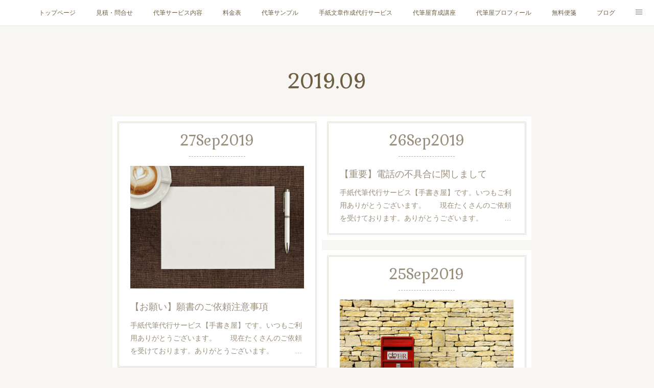

--- FILE ---
content_type: text/html; charset=utf-8
request_url: https://www.tegaki-ya.com/posts/archives/2019/09
body_size: 10951
content:
<!doctype html>

            <html lang="ja" data-reactroot=""><head><meta charSet="UTF-8"/><meta http-equiv="X-UA-Compatible" content="IE=edge"/><meta name="viewport" content="width=device-width,user-scalable=no,initial-scale=1.0,minimum-scale=1.0,maximum-scale=1.0"/><title data-react-helmet="true">2019年09月の記事一覧 | 手紙代筆代行サービス・代筆屋手書き屋®</title><link data-react-helmet="true" rel="canonical" href="https://www.tegaki-ya.com/posts/archives/2019/09"/><meta name="description" content="2019年9月の一覧。【お願い】願書のご依頼注意事項 - 手紙代筆代行サービス【手書き屋】です。いつもご利用ありがとうございます。　　現在たくさんのご依頼を受けております。ありがとうございます。　　　願書のご依頼に関しまして、お願いがございます。願書に関しましては、下書きを含めないで「原本3部以上」の書類のご用意をお願い申し上げます。もし3部以下の場合はお断りする場合がございますので、ご了承くださいませ。　　　御依頼文（下書き）に関しましては願書原本をコピーし、コピー用紙に記入してください。　　　引き続き、ご愛顧の程宜しくお願い申し上げます。　　　　手書き代筆に関しまして不明点などございましたら、お気軽にお問い合わせください。宜しくお願い致します。　　＞＞　メッセージはこちらから　＜＜　　tegaki☆tegaki-ya.comでもOKです(*´ω｀)（☆を＠に変換してください）　　手紙代筆代行サービス手書き屋"/><meta name="google-site-verification" content="gY4bvGkZTUWcNki7iZTtHVG7rZXGtvjmafd63xXFfO4"/><meta property="fb:app_id" content="522776621188656"/><meta property="og:url" content="https://www.tegaki-ya.com/posts/archives/2019/09"/><meta property="og:type" content="website"/><meta property="og:title" content="2019年9月の記事"/><meta property="og:description" content="2019年9月の一覧。【お願い】願書のご依頼注意事項 - 手紙代筆代行サービス【手書き屋】です。いつもご利用ありがとうございます。　　現在たくさんのご依頼を受けております。ありがとうございます。　　　願書のご依頼に関しまして、お願いがございます。願書に関しましては、下書きを含めないで「原本3部以上」の書類のご用意をお願い申し上げます。もし3部以下の場合はお断りする場合がございますので、ご了承くださいませ。　　　御依頼文（下書き）に関しましては願書原本をコピーし、コピー用紙に記入してください。　　　引き続き、ご愛顧の程宜しくお願い申し上げます。　　　　手書き代筆に関しまして不明点などございましたら、お気軽にお問い合わせください。宜しくお願い致します。　　＞＞　メッセージはこちらから　＜＜　　tegaki☆tegaki-ya.comでもOKです(*´ω｀)（☆を＠に変換してください）　　手紙代筆代行サービス手書き屋"/><meta property="og:image" content="https://cdn.amebaowndme.com/madrid-prd/madrid-web/images/sites/247904/c4aa05277daf5561e81ad0ea0bce4f08_dc6f959894907b10dc0da140c4ab7860.jpg"/><meta property="og:site_name" content="手紙代筆代行サービス・代筆屋手書き屋®"/><meta property="og:locale" content="ja_JP"/><meta name="twitter:card" content="summary"/><meta name="twitter:site" content="@amebaownd"/><meta name="twitter:creator" content="@tegaki_ya"/><meta name="twitter:title" content="2019年9月の記事 | 手紙代筆代行サービス・代筆屋手書き屋®"/><meta name="twitter:description" content="2019年9月の一覧。【お願い】願書のご依頼注意事項 - 手紙代筆代行サービス【手書き屋】です。いつもご利用ありがとうございます。　　現在たくさんのご依頼を受けております。ありがとうございます。　　　願書のご依頼に関しまして、お願いがございます。願書に関しましては、下書きを含めないで「原本3部以上」の書類のご用意をお願い申し上げます。もし3部以下の場合はお断りする場合がございますので、ご了承くださいませ。　　　御依頼文（下書き）に関しましては願書原本をコピーし、コピー用紙に記入してください。　　　引き続き、ご愛顧の程宜しくお願い申し上げます。　　　　手書き代筆に関しまして不明点などございましたら、お気軽にお問い合わせください。宜しくお願い致します。　　＞＞　メッセージはこちらから　＜＜　　tegaki☆tegaki-ya.comでもOKです(*´ω｀)（☆を＠に変換してください）　　手紙代筆代行サービス手書き屋"/><meta name="twitter:image" content="https://cdn.amebaowndme.com/madrid-prd/madrid-web/images/sites/247904/c4aa05277daf5561e81ad0ea0bce4f08_dc6f959894907b10dc0da140c4ab7860.jpg"/><link rel="alternate" type="application/rss+xml" title="手紙代筆代行サービス・代筆屋手書き屋®" href="https://www.tegaki-ya.com/rss.xml"/><link rel="alternate" type="application/atom+xml" title="手紙代筆代行サービス・代筆屋手書き屋®" href="https://www.tegaki-ya.com/atom.xml"/><link rel="sitemap" type="application/xml" title="Sitemap" href="/sitemap.xml"/><link href="https://static.amebaowndme.com/madrid-frontend/css/user.min-a66be375c.css" rel="stylesheet" type="text/css"/><link href="https://static.amebaowndme.com/madrid-frontend/css/nemi/index.min-a66be375c.css" rel="stylesheet" type="text/css"/><link rel="icon" href="https://cdn.amebaowndme.com/madrid-prd/madrid-web/images/sites/247904/95bf809388c0f7377e69dcdef08e1a11_056cc9f92970cbddd3420766a22c78d2.png?width=32&amp;height=32"/><link rel="apple-touch-icon" href="https://cdn.amebaowndme.com/madrid-prd/madrid-web/images/sites/247904/95bf809388c0f7377e69dcdef08e1a11_056cc9f92970cbddd3420766a22c78d2.png?width=180&amp;height=180"/><style id="site-colors" charSet="UTF-8">.u-nav-clr {
  color: #6e5f44;
}
.u-nav-bdr-clr {
  border-color: #6e5f44;
}
.u-nav-bg-clr {
  background-color: #ffffff;
}
.u-nav-bg-bdr-clr {
  border-color: #ffffff;
}
.u-site-clr {
  color: #6e5f44;
}
.u-base-bg-clr {
  background-color: #F7F6F2;
}
.u-btn-clr {
  color: #998e7c;
}
.u-btn-clr:hover,
.u-btn-clr--active {
  color: rgba(153,142,124, 0.7);
}
.u-btn-clr--disabled,
.u-btn-clr:disabled {
  color: rgba(153,142,124, 0.5);
}
.u-btn-bdr-clr {
  border-color: #ffffff;
}
.u-btn-bdr-clr:hover,
.u-btn-bdr-clr--active {
  border-color: rgba(255,255,255, 0.7);
}
.u-btn-bdr-clr--disabled,
.u-btn-bdr-clr:disabled {
  border-color: rgba(255,255,255, 0.5);
}
.u-btn-bg-clr {
  background-color: #ffffff;
}
.u-btn-bg-clr:hover,
.u-btn-bg-clr--active {
  background-color: rgba(255,255,255, 0.7);
}
.u-btn-bg-clr--disabled,
.u-btn-bg-clr:disabled {
  background-color: rgba(255,255,255, 0.5);
}
.u-txt-clr {
  color: #998e7c;
}
.u-txt-clr--lv1 {
  color: rgba(153,142,124, 0.7);
}
.u-txt-clr--lv2 {
  color: rgba(153,142,124, 0.5);
}
.u-txt-clr--lv3 {
  color: rgba(153,142,124, 0.3);
}
.u-txt-bg-clr {
  background-color: #f4f3f1;
}
.u-lnk-clr,
.u-clr-area a {
  color: #cc9f16;
}
.u-lnk-clr:visited,
.u-clr-area a:visited {
  color: rgba(204,159,22, 0.7);
}
.u-lnk-clr:hover,
.u-clr-area a:hover {
  color: rgba(204,159,22, 0.5);
}
.u-ttl-blk-clr {
  color: #6e5f44;
}
.u-ttl-blk-bdr-clr {
  border-color: #6e5f44;
}
.u-ttl-blk-bdr-clr--lv1 {
  border-color: #e2dfd9;
}
.u-bdr-clr {
  border-color: #e0ddd5;
}
.u-acnt-bdr-clr {
  border-color: #b6aea2;
}
.u-acnt-bg-clr {
  background-color: #b6aea2;
}
body {
  background-color: #F7F6F2;
}
blockquote {
  color: rgba(153,142,124, 0.7);
  border-left-color: #e0ddd5;
};</style><style id="user-css" charSet="UTF-8">;</style><style media="screen and (max-width: 800px)" id="user-sp-css" charSet="UTF-8">;</style><script>
              (function(i,s,o,g,r,a,m){i['GoogleAnalyticsObject']=r;i[r]=i[r]||function(){
              (i[r].q=i[r].q||[]).push(arguments)},i[r].l=1*new Date();a=s.createElement(o),
              m=s.getElementsByTagName(o)[0];a.async=1;a.src=g;m.parentNode.insertBefore(a,m)
              })(window,document,'script','//www.google-analytics.com/analytics.js','ga');
            </script></head><body id="mdrd-a66be375c" class="u-txt-clr u-base-bg-clr theme-nemi plan-premium hide-owndbar "><noscript><iframe src="//www.googletagmanager.com/ns.html?id=GTM-PXK9MM" height="0" width="0" style="display:none;visibility:hidden"></iframe></noscript><script>
            (function(w,d,s,l,i){w[l]=w[l]||[];w[l].push({'gtm.start':
            new Date().getTime(),event:'gtm.js'});var f=d.getElementsByTagName(s)[0],
            j=d.createElement(s),dl=l!='dataLayer'?'&l='+l:'';j.async=true;j.src=
            '//www.googletagmanager.com/gtm.js?id='+i+dl;f.parentNode.insertBefore(j,f);
            })(window,document, 'script', 'dataLayer', 'GTM-PXK9MM');
            </script><div id="content"><div class="page" data-reactroot=""><div class="page__outer"><div class="page__inner u-base-bg-clr"><div role="navigation" class="common-header__outer u-nav-bg-clr"><input type="checkbox" id="header-switch" class="common-header__switch"/><div class="common-header"><div class="common-header__inner js-nav-overflow-criterion"><ul class="common-header__nav common-header-nav"><li class="common-header-nav__item js-nav-item "><a target="" class="u-nav-clr" href="/">トップページ</a></li><li class="common-header-nav__item js-nav-item "><a target="" class="u-nav-clr" href="/pages/810114/mail">見積・問合せ</a></li><li class="common-header-nav__item js-nav-item "><a target="" class="u-nav-clr" href="/pages/810116/service">代筆サービス内容</a></li><li class="common-header-nav__item js-nav-item "><a target="" class="u-nav-clr" href="/pages/809941/menu">料金表</a></li><li class="common-header-nav__item js-nav-item "><a target="" class="u-nav-clr" href="/pages/809942/gallery">代筆サンプル</a></li><li class="common-header-nav__item js-nav-item "><a href="http://tegaki-ya.com/tegami-sakusei/index.html" target="_blank" class="u-nav-clr">手紙文章作成代行サービス</a></li><li class="common-header-nav__item js-nav-item "><a target="" class="u-nav-clr" href="/pages/3784287/ikusei">代筆屋育成講座</a></li><li class="common-header-nav__item js-nav-item "><a target="" class="u-nav-clr" href="/pages/1738177/profile">代筆屋プロフィール</a></li><li class="common-header-nav__item js-nav-item "><a target="" class="u-nav-clr" href="/pages/1451387/binsen">無料便箋</a></li><li class="common-header-nav__item js-nav-item "><a target="" class="u-nav-clr" href="/pages/810108/blog">ブログ</a></li><li class="common-header-nav__item js-nav-item "><a target="" class="u-nav-clr" href="/pages/3784243/koe">お客様の声</a></li><li class="common-header-nav__item js-nav-item "><a target="" class="u-nav-clr" href="/pages/4078017/daihitsuya">全国の公認代筆屋一覧</a></li><li class="common-header-nav__item js-nav-item "><a target="" class="u-nav-clr" href="/pages/827190/instagram">Instagram</a></li></ul></div><label class="common-header__more u-nav-bdr-clr" for="header-switch"><span class="u-nav-bdr-clr"><span class="u-nav-bdr-clr"><span class="u-nav-bdr-clr"></span></span></span></label></div></div><div class="page__main--outer"><div role="main" class="page__main page__main--archive"><div class="grid grid--m"><div class="col1-1 col1-1--gtr-m column"><div class="block__outer"><div><div class="heading-lv1 u-ttl-blk-clr u-font u-ttl-blk-bdr-clr"><h1 class="heading-lv1__text u-ttl-blk-bdr-clr"><span class="u-ttl-blk-bdr-clr u-base-bg-clr">2019<!-- -->.<!-- -->09</span></h1></div></div></div></div></div><div class="grid grid--m"><div class="col1-1 col1-1--gtr-m column"><div class="block__outer"><div class="blog-list blog-list--main u-bdr-clr blog-list--grid blog-list--recent"><div class="blog-list__masonry blog-list__masonry--page blog-list__masonry--hide " style="width:auto"><div class="gutter-sizer"></div><div class="blog-list--masonry grid-sizer"></div><div class="blog-list__masonry__inner"></div></div><div></div></div></div></div></div></div></div><footer role="contentinfo" class="page__footer footer" style="opacity:1 !important;visibility:visible !important;text-indent:0 !important;overflow:visible !important;position:static !important"><div class="footer__inner u-bdr-clr " style="opacity:1 !important;visibility:visible !important;text-indent:0 !important;overflow:visible !important;display:block !important;transform:none !important"><div class="footer__item u-bdr-clr" style="opacity:1 !important;visibility:visible !important;text-indent:0 !important;overflow:visible !important;display:block !important;transform:none !important"><p class="footer__copyright u-font"><small class="u-txt-clr u-txt-clr--lv2 u-font" style="color:rgba(153,142,124, 0.5) !important">Copyright © 手紙代筆代行専門サービス｜代筆屋【手書き屋®】 All Rights Reserved.</small></p></div></div></footer></div></div><div class="toast"></div></div></div><script charSet="UTF-8">window.mdrdEnv="prd";</script><script charSet="UTF-8">window.INITIAL_STATE={"authenticate":{"authCheckCompleted":false,"isAuthorized":false},"blogPostReblogs":{},"category":{},"currentSite":{"fetching":false,"status":null,"site":{}},"shopCategory":{},"categories":{},"notifications":{},"page":{},"paginationTitle":{},"postArchives":{},"postComments":{"submitting":false,"postStatus":null},"postDetail":{},"postList":{"postList-limit:12-page:1-siteId:247904-yearMonth:201909":{"fetching":false,"loaded":true,"meta":{"code":200,"pagination":{"total":6,"offset":0,"limit":12,"cursors":{"after":"","before":""}}},"data":[{"id":"7026236","userId":"357947","siteId":"247904","status":"publish","title":"【お願い】願書のご依頼注意事項","contents":[{"type":"text","format":"html","value":"\u003Cp\u003E手紙代筆代行サービス【手書き屋】です。\u003C\u002Fp\u003E\u003Cp\u003Eいつもご利用ありがとうございます。\u003C\u002Fp\u003E\u003Cp\u003E　\u003C\u002Fp\u003E\u003Cp\u003E　\u003C\u002Fp\u003E\u003Cp\u003E現在たくさんのご依頼を受けております。\u003C\u002Fp\u003E\u003Cp\u003Eありがとうございます。\u003C\u002Fp\u003E\u003Cp\u003E　\u003C\u002Fp\u003E\u003Cp\u003E　\u003C\u002Fp\u003E\u003Cp\u003E　\u003C\u002Fp\u003E\u003Cp\u003E願書のご依頼に関しまして、お願いがございます。\u003C\u002Fp\u003E\u003Cp\u003E願書に関しましては、\u003C\u002Fp\u003E\u003Cp\u003E\u003Cb\u003E下書きを含めないで「原本3部以上」の書類のご用意をお願い申し上げます。\u003C\u002Fb\u003E\u003C\u002Fp\u003E\u003Cp\u003Eもし3部以下の場合はお断りする場合がございますので、ご了承くださいませ。\u003C\u002Fp\u003E\u003Cp\u003E\u003Cb\u003E　\u003C\u002Fb\u003E\u003C\u002Fp\u003E\u003Cp\u003E\u003Cb\u003E　\u003C\u002Fb\u003E\u003C\u002Fp\u003E\u003Cp\u003E\u003Cb\u003E　\u003C\u002Fb\u003E\u003C\u002Fp\u003E\u003Cp\u003E\u003Cb\u003E御依頼文（下書き）に関しましては願書原本をコピーし、コピー用紙に記入してください。\u003C\u002Fb\u003E\u003C\u002Fp\u003E\u003Cp\u003E　\u003C\u002Fp\u003E\u003Cp\u003E　\u003C\u002Fp\u003E\u003Cp\u003E　\u003C\u002Fp\u003E\u003Cp\u003E引き続き、ご愛顧の程宜しくお願い申し上げます。\u003C\u002Fp\u003E\u003Cp\u003E　\u003C\u002Fp\u003E\u003Cp\u003E　\u003C\u002Fp\u003E\u003Cp\u003E　\u003C\u002Fp\u003E\u003Cp\u003E　\u003C\u002Fp\u003E\u003Cp\u003E手書き代筆に関しまして不明点などございましたら、お気軽にお問い合わせください。\u003C\u002Fp\u003E\u003Cp\u003E宜しくお願い致します。\u003C\u002Fp\u003E\u003Cp\u003E　\u003C\u002Fp\u003E\u003Cp\u003E　\u003C\u002Fp\u003E\u003Cp\u003E\u003Ca href=\"https:\u002F\u002Fwww.tegaki-ya.com\u002Fpages\u002F810114\u002Fpage_201701211433\" class=\"u-lnk-clr\"\u003E＞＞　メッセージはこちらから　＜＜\u003C\u002Fa\u003E\u003C\u002Fp\u003E\u003Cp\u003E　\u003C\u002Fp\u003E\u003Cp\u003E　\u003C\u002Fp\u003E\u003Cp\u003Etegaki☆tegaki-ya.comでもOKです(*´ω｀)（☆を＠に変換してください）\u003C\u002Fp\u003E\u003Cp\u003E　\u003C\u002Fp\u003E\u003Cp\u003E　\u003C\u002Fp\u003E\u003Cp\u003E手紙代筆代行サービス\u003C\u002Fp\u003E\u003Cp\u003E手書き屋\u003C\u002Fp\u003E"},{"type":"image","fit":true,"scale":1,"align":"","url":"https:\u002F\u002Fcdn.amebaowndme.com\u002Fmadrid-prd\u002Fmadrid-web\u002Fimages\u002Fsites\u002F247904\u002Fc4aa05277daf5561e81ad0ea0bce4f08_dc6f959894907b10dc0da140c4ab7860.jpg","link":"","width":1280,"height":904,"target":"_self"}],"urlPath":"","publishedUrl":"https:\u002F\u002Fwww.tegaki-ya.com\u002Fposts\u002F7026236","ogpDescription":"","ogpImageUrl":"","contentFiltered":"","viewCount":0,"commentCount":0,"reblogCount":0,"prevBlogPost":{"id":"0","title":"","summary":"","imageUrl":"","publishedAt":"0001-01-01T00:00:00Z"},"nextBlogPost":{"id":"0","title":"","summary":"","imageUrl":"","publishedAt":"0001-01-01T00:00:00Z"},"rebloggedPost":false,"blogCategories":[{"id":"481577","siteId":"247904","label":"お知らせ","publishedCount":152,"createdAt":"2017-02-05T02:33:53Z","updatedAt":"2026-01-19T04:40:53Z"},{"id":"461009","siteId":"247904","label":"MEDIUM","publishedCount":322,"createdAt":"2017-01-21T03:25:36Z","updatedAt":"2025-11-26T09:26:05Z"}],"user":{"id":"357947","nickname":"手紙代筆代行サービス【手書き屋】代表　長谷川 幸恵","description":"手紙代筆代行サービス｜手書き屋代表 長谷川 幸恵\n万年筆が好き。パソコンやスマホが当たり前の時代だからこそ、手紙など手書きツールを駆使してビジネスやプライベートのコミュニケーションを円滑にしたいと考えている。\n手紙代筆や筆耕、代筆屋に関しまして不明点がございましたらお気軽にお問い合わせ下さい。","official":false,"photoUrl":"https:\u002F\u002Fprofile-api.ameba.jp\u002Fv2\u002Fas\u002F5f72e582a47486f1e64b92bd6758647d9f811094\u002FprofileImage?cat=300","followingCount":2,"createdAt":"2017-01-21T03:18:00Z","updatedAt":"2025-12-20T09:44:51Z"},"updateUser":{"id":"357947","nickname":"手紙代筆代行サービス【手書き屋】代表　長谷川 幸恵","description":"手紙代筆代行サービス｜手書き屋代表 長谷川 幸恵\n万年筆が好き。パソコンやスマホが当たり前の時代だからこそ、手紙など手書きツールを駆使してビジネスやプライベートのコミュニケーションを円滑にしたいと考えている。\n手紙代筆や筆耕、代筆屋に関しまして不明点がございましたらお気軽にお問い合わせ下さい。","official":false,"photoUrl":"https:\u002F\u002Fprofile-api.ameba.jp\u002Fv2\u002Fas\u002F5f72e582a47486f1e64b92bd6758647d9f811094\u002FprofileImage?cat=300","followingCount":2,"createdAt":"2017-01-21T03:18:00Z","updatedAt":"2025-12-20T09:44:51Z"},"comments":{"pagination":{"total":0,"offset":0,"limit":0,"cursors":{"after":"","before":""}},"data":[]},"publishedAt":"2019-09-27T11:00:14Z","createdAt":"2019-09-27T11:48:52Z","updatedAt":"2019-09-27T11:51:51Z","version":2},{"id":"7022385","userId":"357947","siteId":"247904","status":"publish","title":"【重要】電話の不具合に関しまして","contents":[{"type":"text","format":"html","value":"\u003Cdiv\u003E手紙代筆代行サービス【手書き屋】です。\u003C\u002Fdiv\u003E\u003Cdiv\u003Eいつもご利用ありがとうございます。\u003C\u002Fdiv\u003E\u003Cdiv\u003E　\u003C\u002Fdiv\u003E\u003Cdiv\u003E　\u003C\u002Fdiv\u003E\u003Cdiv\u003E現在たくさんのご依頼を受けております。\u003C\u002Fdiv\u003E\u003Cdiv\u003Eありがとうございます。\u003C\u002Fdiv\u003E\u003Cdiv\u003E　\u003C\u002Fdiv\u003E\u003Cdiv\u003E　\u003C\u002Fdiv\u003E\u003Cdiv\u003E　\u003C\u002Fdiv\u003E\u003Cdiv\u003Eただいま、電話の調子が悪く\u003C\u002Fdiv\u003E\u003Cdiv\u003Eかからない状態となっております。\u003C\u002Fdiv\u003E\u003Cdiv\u003E　\u003C\u002Fdiv\u003E\u003Cdiv\u003E　\u003C\u002Fdiv\u003E\u003Cdiv\u003E　\u003C\u002Fdiv\u003E\u003Cdiv\u003Eお急ぎの方は、メールにてご連絡下さい。\u003C\u002Fdiv\u003E\u003Cdiv\u003E申し訳ございません。\u003C\u002Fdiv\u003E\u003Cdiv\u003E　\u003C\u002Fdiv\u003E\u003Cdiv\u003E　\u003C\u002Fdiv\u003E\u003Cdiv\u003E\u003Cbr\u003E\u003C\u002Fdiv\u003E\u003Cdiv\u003E　\u003C\u002Fdiv\u003E\u003Cdiv\u003E　\u003C\u002Fdiv\u003E\u003Cdiv\u003E　\u003C\u002Fdiv\u003E\u003Cdiv\u003E引き続き、ご愛顧の程宜しくお願い申し上げます。\u003C\u002Fdiv\u003E\u003Cdiv\u003E　\u003C\u002Fdiv\u003E\u003Cdiv\u003E　\u003C\u002Fdiv\u003E\u003Cdiv\u003E　\u003C\u002Fdiv\u003E\u003Cdiv\u003E　\u003C\u002Fdiv\u003E\u003Cdiv\u003E手書き代筆に関しまして不明点などございましたら、お気軽にお問い合わせください。\u003C\u002Fdiv\u003E\u003Cdiv\u003E宜しくお願い致します。\u003C\u002Fdiv\u003E\u003Cdiv\u003E　\u003C\u002Fdiv\u003E\u003Cdiv\u003E　\u003C\u002Fdiv\u003E\u003Cdiv\u003E\u003Ca href=\"https:\u002F\u002Fwww.tegaki-ya.com\u002Fpages\u002F810114\u002Fpage_201701211433\" title=\"https:\u002F\u002Fwww.tegaki-ya.com\u002Fpages\u002F810114\u002Fpage_201701211433\" class=\"u-lnk-clr\"\u003E＞＞　メッセージはこちらから　＜＜\u003C\u002Fa\u003E\u003C\u002Fdiv\u003E\u003Cdiv\u003E　\u003C\u002Fdiv\u003E\u003Cdiv\u003E　\u003C\u002Fdiv\u003E\u003Cdiv\u003Etegaki☆tegaki-ya.comでもOKです(*´ω｀)（☆を＠に変換してください）\u003C\u002Fdiv\u003E\u003Cdiv\u003E　\u003C\u002Fdiv\u003E\u003Cdiv\u003E　\u003C\u002Fdiv\u003E\u003Cdiv\u003E手紙代筆代行サービス\u003C\u002Fdiv\u003E\u003Cdiv\u003E手書き屋\u003C\u002Fdiv\u003E"}],"urlPath":"","publishedUrl":"https:\u002F\u002Fwww.tegaki-ya.com\u002Fposts\u002F7022385","ogpDescription":"","ogpImageUrl":"","contentFiltered":"","viewCount":0,"commentCount":0,"reblogCount":0,"prevBlogPost":{"id":"0","title":"","summary":"","imageUrl":"","publishedAt":"0001-01-01T00:00:00Z"},"nextBlogPost":{"id":"0","title":"","summary":"","imageUrl":"","publishedAt":"0001-01-01T00:00:00Z"},"rebloggedPost":false,"blogCategories":[{"id":"481577","siteId":"247904","label":"お知らせ","publishedCount":152,"createdAt":"2017-02-05T02:33:53Z","updatedAt":"2026-01-19T04:40:53Z"},{"id":"461009","siteId":"247904","label":"MEDIUM","publishedCount":322,"createdAt":"2017-01-21T03:25:36Z","updatedAt":"2025-11-26T09:26:05Z"}],"user":{"id":"357947","nickname":"手紙代筆代行サービス【手書き屋】代表　長谷川 幸恵","description":"手紙代筆代行サービス｜手書き屋代表 長谷川 幸恵\n万年筆が好き。パソコンやスマホが当たり前の時代だからこそ、手紙など手書きツールを駆使してビジネスやプライベートのコミュニケーションを円滑にしたいと考えている。\n手紙代筆や筆耕、代筆屋に関しまして不明点がございましたらお気軽にお問い合わせ下さい。","official":false,"photoUrl":"https:\u002F\u002Fprofile-api.ameba.jp\u002Fv2\u002Fas\u002F5f72e582a47486f1e64b92bd6758647d9f811094\u002FprofileImage?cat=300","followingCount":2,"createdAt":"2017-01-21T03:18:00Z","updatedAt":"2025-12-20T09:44:51Z"},"updateUser":{"id":"357947","nickname":"手紙代筆代行サービス【手書き屋】代表　長谷川 幸恵","description":"手紙代筆代行サービス｜手書き屋代表 長谷川 幸恵\n万年筆が好き。パソコンやスマホが当たり前の時代だからこそ、手紙など手書きツールを駆使してビジネスやプライベートのコミュニケーションを円滑にしたいと考えている。\n手紙代筆や筆耕、代筆屋に関しまして不明点がございましたらお気軽にお問い合わせ下さい。","official":false,"photoUrl":"https:\u002F\u002Fprofile-api.ameba.jp\u002Fv2\u002Fas\u002F5f72e582a47486f1e64b92bd6758647d9f811094\u002FprofileImage?cat=300","followingCount":2,"createdAt":"2017-01-21T03:18:00Z","updatedAt":"2025-12-20T09:44:51Z"},"comments":{"pagination":{"total":0,"offset":0,"limit":0,"cursors":{"after":"","before":""}},"data":[]},"publishedAt":"2019-09-26T22:00:09Z","createdAt":"2019-09-26T22:31:04Z","updatedAt":"2019-09-26T22:31:04Z","version":1},{"id":"7009786","userId":"357947","siteId":"247904","status":"publish","title":"【重要】送料の変更に関しまして（10月からの増税で送料が値上げします）","contents":[{"type":"text","format":"html","value":"\u003Cp\u003E手紙代筆代行サービス【手書き屋】です。\u003C\u002Fp\u003E\u003Cp\u003Eいつもご利用ありがとうございます。\u003C\u002Fp\u003E\u003Cp\u003E　\u003C\u002Fp\u003E\u003Cp\u003E　\u003C\u002Fp\u003E\u003Cp\u003E現在たくさんのご依頼を受けております。\u003C\u002Fp\u003E\u003Cp\u003Eありがとうございます。\u003C\u002Fp\u003E\u003Cp\u003E　\u003C\u002Fp\u003E\u003Cp\u003E　\u003C\u002Fp\u003E\u003Cp\u003E　\u003C\u002Fp\u003E\u003Cp\u003E今回は送料のお知らせになります。\u003C\u002Fp\u003E\u003Cp\u003E2019年10月から消費税があがり、郵便物の送料も値上がりします。\u003C\u002Fp\u003E\u003Cp\u003E弊社で利用しておりました「レターパック」各種も値上がり致しますので\u003C\u002Fp\u003E\u003Cp\u003E増税に伴いまして、下記の金額に送料が変更となります。\u003C\u002Fp\u003E\u003Cp\u003E　\u003C\u002Fp\u003E\u003Cp\u003E　\u003C\u002Fp\u003E\u003Cp\u003E　\u003C\u002Fp\u003E\u003Ch3\u003E\u003Cb\u003Eレターパックライト→370円\u003Cbr\u003E\u003C\u002Fb\u003E\u003Cb\u003Eレターパックプラス→520円\u003C\u002Fb\u003E\u003C\u002Fh3\u003E\u003Cp\u003E　\u003C\u002Fp\u003E\u003Cp\u003E　\u003C\u002Fp\u003E\u003Cp\u003E　\u003C\u002Fp\u003E\u003Cp\u003E日本郵便ホームページに詳細が載っております。\u003C\u002Fp\u003E\u003Cp\u003E\u003Ca href=\"https:\u002F\u002Fwww.post.japanpost.jp\u002Fservice\u002F2019fee_change\u002Findex.html\" class=\"u-lnk-clr\"\u003E＞＞　こちら　＜＜\u003C\u002Fa\u003E\u003C\u002Fp\u003E\u003Cp\u003E\u003Ca href=\"https:\u002F\u002Fwww.post.japanpost.jp\u002Fservice\u002F2019fee_change\u002Findex.html\" class=\"u-lnk-clr\"\u003Ehttps:\u002F\u002Fwww.post.japanpost.jp\u002Fservice\u002F2019fee_change\u002Findex.html\u003C\u002Fa\u003E\u003Cbr\u003E\u003C\u002Fp\u003E\u003Cp\u003E　\u003C\u002Fp\u003E\u003Cp\u003E　\u003C\u002Fp\u003E\u003Cp\u003E　\u003C\u002Fp\u003E\u003Cp\u003E引き続き、ご愛顧の程宜しくお願い申し上げます。\u003C\u002Fp\u003E\u003Cp\u003E　\u003C\u002Fp\u003E\u003Cp\u003E　\u003C\u002Fp\u003E\u003Cp\u003E　\u003C\u002Fp\u003E\u003Cp\u003E　\u003C\u002Fp\u003E\u003Cp\u003E手書き代筆に関しまして不明点などございましたら、お気軽にお問い合わせください。\u003C\u002Fp\u003E\u003Cp\u003E宜しくお願い致します。\u003C\u002Fp\u003E\u003Cp\u003E　\u003C\u002Fp\u003E\u003Cp\u003E　\u003C\u002Fp\u003E\u003Cp\u003E\u003Ca href=\"https:\u002F\u002Fwww.tegaki-ya.com\u002Fpages\u002F810114\u002Fpage_201701211433\" class=\"u-lnk-clr\"\u003E＞＞　メッセージはこちらから　＜＜\u003C\u002Fa\u003E\u003C\u002Fp\u003E\u003Cp\u003E　\u003C\u002Fp\u003E\u003Cp\u003E　\u003C\u002Fp\u003E\u003Cp\u003Etegaki☆tegaki-ya.comでもOKです(*´ω｀)（☆を＠に変換してください）\u003C\u002Fp\u003E\u003Cp\u003E　\u003C\u002Fp\u003E\u003Cp\u003E　\u003C\u002Fp\u003E\u003Cp\u003E手紙代筆代行サービス\u003C\u002Fp\u003E\u003Cp\u003E手書き屋\u003C\u002Fp\u003E"},{"type":"image","fit":true,"scale":1,"align":"","url":"https:\u002F\u002Fcdn.amebaowndme.com\u002Fmadrid-prd\u002Fmadrid-web\u002Fimages\u002Fsites\u002F247904\u002F65968ad25b44c319bf0536c2bb09afd4_954377974f8c77694a4187c31ae0e6ed.jpg","link":"","width":1280,"height":853,"target":"_self"}],"urlPath":"","publishedUrl":"https:\u002F\u002Fwww.tegaki-ya.com\u002Fposts\u002F7009786","ogpDescription":"","ogpImageUrl":"","contentFiltered":"","viewCount":0,"commentCount":0,"reblogCount":0,"prevBlogPost":{"id":"0","title":"","summary":"","imageUrl":"","publishedAt":"0001-01-01T00:00:00Z"},"nextBlogPost":{"id":"0","title":"","summary":"","imageUrl":"","publishedAt":"0001-01-01T00:00:00Z"},"rebloggedPost":false,"blogCategories":[{"id":"481577","siteId":"247904","label":"お知らせ","publishedCount":152,"createdAt":"2017-02-05T02:33:53Z","updatedAt":"2026-01-19T04:40:53Z"},{"id":"461009","siteId":"247904","label":"MEDIUM","publishedCount":322,"createdAt":"2017-01-21T03:25:36Z","updatedAt":"2025-11-26T09:26:05Z"}],"user":{"id":"357947","nickname":"手紙代筆代行サービス【手書き屋】代表　長谷川 幸恵","description":"手紙代筆代行サービス｜手書き屋代表 長谷川 幸恵\n万年筆が好き。パソコンやスマホが当たり前の時代だからこそ、手紙など手書きツールを駆使してビジネスやプライベートのコミュニケーションを円滑にしたいと考えている。\n手紙代筆や筆耕、代筆屋に関しまして不明点がございましたらお気軽にお問い合わせ下さい。","official":false,"photoUrl":"https:\u002F\u002Fprofile-api.ameba.jp\u002Fv2\u002Fas\u002F5f72e582a47486f1e64b92bd6758647d9f811094\u002FprofileImage?cat=300","followingCount":2,"createdAt":"2017-01-21T03:18:00Z","updatedAt":"2025-12-20T09:44:51Z"},"updateUser":{"id":"357947","nickname":"手紙代筆代行サービス【手書き屋】代表　長谷川 幸恵","description":"手紙代筆代行サービス｜手書き屋代表 長谷川 幸恵\n万年筆が好き。パソコンやスマホが当たり前の時代だからこそ、手紙など手書きツールを駆使してビジネスやプライベートのコミュニケーションを円滑にしたいと考えている。\n手紙代筆や筆耕、代筆屋に関しまして不明点がございましたらお気軽にお問い合わせ下さい。","official":false,"photoUrl":"https:\u002F\u002Fprofile-api.ameba.jp\u002Fv2\u002Fas\u002F5f72e582a47486f1e64b92bd6758647d9f811094\u002FprofileImage?cat=300","followingCount":2,"createdAt":"2017-01-21T03:18:00Z","updatedAt":"2025-12-20T09:44:51Z"},"comments":{"pagination":{"total":0,"offset":0,"limit":0,"cursors":{"after":"","before":""}},"data":[]},"publishedAt":"2019-09-25T04:00:30Z","createdAt":"2019-09-25T04:47:46Z","updatedAt":"2019-09-25T04:47:46Z","version":1},{"id":"6988169","userId":"357947","siteId":"247904","status":"publish","title":"【再度お願いです】願書のご依頼に関しまして","contents":[{"type":"text","format":"html","value":"\u003Cp\u003E手紙代筆代行サービス【手書き屋】です。\u003C\u002Fp\u003E\u003Cp\u003Eいつもご利用ありがとうございます。\u003C\u002Fp\u003E\u003Cp\u003E　\u003C\u002Fp\u003E\u003Cp\u003E　\u003C\u002Fp\u003E\u003Cp\u003E現在たくさんのご依頼を受けております。\u003C\u002Fp\u003E\u003Cp\u003Eありがとうございます。\u003C\u002Fp\u003E\u003Cp\u003E　\u003C\u002Fp\u003E\u003Cp\u003E　\u003C\u002Fp\u003E\u003Cp\u003E　\u003C\u002Fp\u003E\u003Cp\u003E現在、願書のご依頼が急増しております。\u003C\u002Fp\u003E\u003Cp\u003Eどうしても願書に関しましては丁寧に代筆させていただいておりますので\u003C\u002Fp\u003E\u003Cp\u003Eこれ以上ご依頼が殺到する場合は\u003C\u002Fp\u003E\u003Cp\u003Eご注文をお断りする可能性がございますので\u003C\u002Fp\u003E\u003Cp\u003Eご了承くださいませ。\u003C\u002Fp\u003E\u003Cp\u003E　\u003C\u002Fp\u003E\u003Cp\u003E　\u003C\u002Fp\u003E\u003Cp\u003E　\u003C\u002Fp\u003E\u003Cp\u003E今のところは、大丈夫でございますので\u003C\u002Fp\u003E\u003Cp\u003Eお見積り、お問い合わせくださいませ(*´ω｀)\u003C\u002Fp\u003E\u003Cp\u003E　\u003C\u002Fp\u003E\u003Cp\u003E　\u003C\u002Fp\u003E\u003Cp\u003E　\u003C\u002Fp\u003E\u003Cp\u003E　\u003C\u002Fp\u003E\u003Cp\u003E引き続き、ご愛顧の程宜しくお願い申し上げます。\u003C\u002Fp\u003E\u003Cp\u003E　\u003C\u002Fp\u003E\u003Cp\u003E　\u003C\u002Fp\u003E\u003Cp\u003E　\u003C\u002Fp\u003E\u003Cp\u003E　\u003C\u002Fp\u003E\u003Cp\u003E手書き代筆に関しまして不明点などございましたら、お気軽にお問い合わせください。\u003C\u002Fp\u003E\u003Cp\u003E宜しくお願い致します。\u003C\u002Fp\u003E\u003Cp\u003E　\u003C\u002Fp\u003E\u003Cp\u003E　\u003C\u002Fp\u003E\u003Cp\u003E\u003Ca href=\"https:\u002F\u002Fwww.tegaki-ya.com\u002Fpages\u002F810114\u002Fpage_201701211433\" class=\"u-lnk-clr\"\u003E＞＞　メッセージはこちらから　＜＜\u003C\u002Fa\u003E\u003C\u002Fp\u003E\u003Cp\u003E　\u003C\u002Fp\u003E\u003Cp\u003E　\u003C\u002Fp\u003E\u003Cp\u003Etegaki☆tegaki-ya.comでもOKです(*´ω｀)（☆を＠に変換してください）\u003C\u002Fp\u003E\u003Cp\u003E　\u003C\u002Fp\u003E\u003Cp\u003E　\u003C\u002Fp\u003E\u003Cp\u003E手紙代筆代行サービス\u003C\u002Fp\u003E\u003Cp\u003E手書き屋\u003C\u002Fp\u003E"},{"type":"image","fit":true,"scale":1,"align":"","url":"https:\u002F\u002Fcdn.amebaowndme.com\u002Fmadrid-prd\u002Fmadrid-web\u002Fimages\u002Fsites\u002F247904\u002F797836c4298c571e3b855e8fa37e1c5f_38e1fc561b54d4a42947b7949dd29092.jpg","link":"","width":1280,"height":640,"target":"_self"}],"urlPath":"","publishedUrl":"https:\u002F\u002Fwww.tegaki-ya.com\u002Fposts\u002F6988169","ogpDescription":"","ogpImageUrl":"","contentFiltered":"","viewCount":0,"commentCount":0,"reblogCount":0,"prevBlogPost":{"id":"0","title":"","summary":"","imageUrl":"","publishedAt":"0001-01-01T00:00:00Z"},"nextBlogPost":{"id":"0","title":"","summary":"","imageUrl":"","publishedAt":"0001-01-01T00:00:00Z"},"rebloggedPost":false,"blogCategories":[{"id":"481577","siteId":"247904","label":"お知らせ","publishedCount":152,"createdAt":"2017-02-05T02:33:53Z","updatedAt":"2026-01-19T04:40:53Z"},{"id":"461009","siteId":"247904","label":"MEDIUM","publishedCount":322,"createdAt":"2017-01-21T03:25:36Z","updatedAt":"2025-11-26T09:26:05Z"}],"user":{"id":"357947","nickname":"手紙代筆代行サービス【手書き屋】代表　長谷川 幸恵","description":"手紙代筆代行サービス｜手書き屋代表 長谷川 幸恵\n万年筆が好き。パソコンやスマホが当たり前の時代だからこそ、手紙など手書きツールを駆使してビジネスやプライベートのコミュニケーションを円滑にしたいと考えている。\n手紙代筆や筆耕、代筆屋に関しまして不明点がございましたらお気軽にお問い合わせ下さい。","official":false,"photoUrl":"https:\u002F\u002Fprofile-api.ameba.jp\u002Fv2\u002Fas\u002F5f72e582a47486f1e64b92bd6758647d9f811094\u002FprofileImage?cat=300","followingCount":2,"createdAt":"2017-01-21T03:18:00Z","updatedAt":"2025-12-20T09:44:51Z"},"updateUser":{"id":"357947","nickname":"手紙代筆代行サービス【手書き屋】代表　長谷川 幸恵","description":"手紙代筆代行サービス｜手書き屋代表 長谷川 幸恵\n万年筆が好き。パソコンやスマホが当たり前の時代だからこそ、手紙など手書きツールを駆使してビジネスやプライベートのコミュニケーションを円滑にしたいと考えている。\n手紙代筆や筆耕、代筆屋に関しまして不明点がございましたらお気軽にお問い合わせ下さい。","official":false,"photoUrl":"https:\u002F\u002Fprofile-api.ameba.jp\u002Fv2\u002Fas\u002F5f72e582a47486f1e64b92bd6758647d9f811094\u002FprofileImage?cat=300","followingCount":2,"createdAt":"2017-01-21T03:18:00Z","updatedAt":"2025-12-20T09:44:51Z"},"comments":{"pagination":{"total":0,"offset":0,"limit":0,"cursors":{"after":"","before":""}},"data":[]},"publishedAt":"2019-09-22T00:00:01Z","createdAt":"2019-09-22T00:42:05Z","updatedAt":"2019-09-22T00:42:05Z","version":1},{"id":"6977888","userId":"357947","siteId":"247904","status":"publish","title":"【お盆休み終了】ご注文受け付けております","contents":[{"type":"text","format":"html","value":"\u003Cp\u003E手紙代筆代行サービス【手書き屋】です。\u003C\u002Fp\u003E\u003Cp\u003Eいつもご利用ありがとうございます。\u003C\u002Fp\u003E\u003Cp\u003E　\u003C\u002Fp\u003E\u003Cp\u003E　\u003C\u002Fp\u003E\u003Cp\u003E現在たくさんのご依頼を受けております。\u003C\u002Fp\u003E\u003Cp\u003Eありがとうございます。\u003C\u002Fp\u003E\u003Cp\u003E　\u003C\u002Fp\u003E\u003Cp\u003E　\u003C\u002Fp\u003E\u003Cp\u003E　\u003C\u002Fp\u003E\u003Cp\u003Eお盆休みを取らせていただきました。\u003C\u002Fp\u003E\u003Cp\u003Eご迷惑をおかけした皆様、申し訳ございませんでした。\u003C\u002Fp\u003E\u003Cp\u003Eお問い合わせも何件もいただき、対応できなかったこと大変心苦しかったです。。\u003C\u002Fp\u003E\u003Cp\u003E　\u003C\u002Fp\u003E\u003Cp\u003E　\u003C\u002Fp\u003E\u003Cp\u003E早速昨日から代筆対応しております。\u003C\u002Fp\u003E\u003Cp\u003Eお気軽にお問い合わせくださいませ。　\u003C\u002Fp\u003E\u003Cp\u003E　\u003C\u002Fp\u003E\u003Cp\u003E　\u003C\u002Fp\u003E\u003Cp\u003Eお休みを頂戴し、誠にありがとうございました。\u003C\u002Fp\u003E\u003Cp\u003E　\u003C\u002Fp\u003E\u003Cp\u003E　\u003C\u002Fp\u003E\u003Cp\u003E引き続き、ご愛顧の程宜しくお願い申し上げます。\u003C\u002Fp\u003E\u003Cp\u003E　\u003C\u002Fp\u003E\u003Cp\u003E　\u003C\u002Fp\u003E\u003Cp\u003E　\u003C\u002Fp\u003E\u003Cp\u003E　\u003C\u002Fp\u003E\u003Cp\u003E手書き代筆に関しまして不明点などございましたら、お気軽にお問い合わせください。\u003C\u002Fp\u003E\u003Cp\u003E宜しくお願い致します。\u003C\u002Fp\u003E\u003Cp\u003E　\u003C\u002Fp\u003E\u003Cp\u003E　\u003C\u002Fp\u003E\u003Cp\u003E\u003Ca href=\"https:\u002F\u002Fwww.tegaki-ya.com\u002Fpages\u002F810114\u002Fpage_201701211433\" class=\"u-lnk-clr\"\u003E＞＞　メッセージはこちらから　＜＜\u003C\u002Fa\u003E\u003C\u002Fp\u003E\u003Cp\u003E　\u003C\u002Fp\u003E\u003Cp\u003E　\u003C\u002Fp\u003E\u003Cp\u003Etegaki☆tegaki-ya.comでもOKです(*´ω｀)（☆を＠に変換してください）\u003C\u002Fp\u003E\u003Cp\u003E　\u003C\u002Fp\u003E\u003Cp\u003E　\u003C\u002Fp\u003E\u003Cp\u003E手紙代筆代行サービス\u003C\u002Fp\u003E\u003Cp\u003E手書き屋\u003C\u002Fp\u003E"},{"type":"image","fit":true,"scale":1,"align":"","url":"https:\u002F\u002Fcdn.amebaowndme.com\u002Fmadrid-prd\u002Fmadrid-web\u002Fimages\u002Fsites\u002F247904\u002Fdd9b577bd07b9d8d6bed84b0f4edd839_047680610d50d59e143ab03210c33122.jpg","link":"","width":1280,"height":847,"target":"_self"}],"urlPath":"","publishedUrl":"https:\u002F\u002Fwww.tegaki-ya.com\u002Fposts\u002F6977888","ogpDescription":"","ogpImageUrl":"","contentFiltered":"","viewCount":0,"commentCount":0,"reblogCount":0,"prevBlogPost":{"id":"0","title":"","summary":"","imageUrl":"","publishedAt":"0001-01-01T00:00:00Z"},"nextBlogPost":{"id":"0","title":"","summary":"","imageUrl":"","publishedAt":"0001-01-01T00:00:00Z"},"rebloggedPost":false,"blogCategories":[{"id":"481577","siteId":"247904","label":"お知らせ","publishedCount":152,"createdAt":"2017-02-05T02:33:53Z","updatedAt":"2026-01-19T04:40:53Z"},{"id":"461009","siteId":"247904","label":"MEDIUM","publishedCount":322,"createdAt":"2017-01-21T03:25:36Z","updatedAt":"2025-11-26T09:26:05Z"}],"user":{"id":"357947","nickname":"手紙代筆代行サービス【手書き屋】代表　長谷川 幸恵","description":"手紙代筆代行サービス｜手書き屋代表 長谷川 幸恵\n万年筆が好き。パソコンやスマホが当たり前の時代だからこそ、手紙など手書きツールを駆使してビジネスやプライベートのコミュニケーションを円滑にしたいと考えている。\n手紙代筆や筆耕、代筆屋に関しまして不明点がございましたらお気軽にお問い合わせ下さい。","official":false,"photoUrl":"https:\u002F\u002Fprofile-api.ameba.jp\u002Fv2\u002Fas\u002F5f72e582a47486f1e64b92bd6758647d9f811094\u002FprofileImage?cat=300","followingCount":2,"createdAt":"2017-01-21T03:18:00Z","updatedAt":"2025-12-20T09:44:51Z"},"updateUser":{"id":"357947","nickname":"手紙代筆代行サービス【手書き屋】代表　長谷川 幸恵","description":"手紙代筆代行サービス｜手書き屋代表 長谷川 幸恵\n万年筆が好き。パソコンやスマホが当たり前の時代だからこそ、手紙など手書きツールを駆使してビジネスやプライベートのコミュニケーションを円滑にしたいと考えている。\n手紙代筆や筆耕、代筆屋に関しまして不明点がございましたらお気軽にお問い合わせ下さい。","official":false,"photoUrl":"https:\u002F\u002Fprofile-api.ameba.jp\u002Fv2\u002Fas\u002F5f72e582a47486f1e64b92bd6758647d9f811094\u002FprofileImage?cat=300","followingCount":2,"createdAt":"2017-01-21T03:18:00Z","updatedAt":"2025-12-20T09:44:51Z"},"comments":{"pagination":{"total":0,"offset":0,"limit":0,"cursors":{"after":"","before":""}},"data":[]},"publishedAt":"2019-09-20T05:00:13Z","createdAt":"2019-09-20T05:27:16Z","updatedAt":"2019-09-20T05:27:16Z","version":1},{"id":"6912320","userId":"357947","siteId":"247904","status":"publish","title":"【重要】お盆休みのお知らせ（9\u002F10-9\u002F18）","contents":[{"type":"text","format":"html","value":"\u003Cp\u003E手紙代筆代行サービス【手書き屋】です。\u003C\u002Fp\u003E\u003Cp\u003Eいつもご利用ありがとうございます。\u003C\u002Fp\u003E\u003Cp\u003E　\u003C\u002Fp\u003E\u003Cp\u003E　\u003C\u002Fp\u003E\u003Cp\u003E現在たくさんのご依頼を受けております。\u003C\u002Fp\u003E\u003Cp\u003Eありがとうございます。\u003C\u002Fp\u003E\u003Cp\u003E　\u003C\u002Fp\u003E\u003Cp\u003E　\u003C\u002Fp\u003E\u003Cp\u003E　\u003C\u002Fp\u003E\u003Cp\u003E再度、お盆休みのお知らせをさせていただきます。\u003C\u002Fp\u003E\u003Ch2\u003E\u003Cb\u003E9月10日～18日までお休みさせていただきます。\u003C\u002Fb\u003E\u003C\u002Fh2\u003E\u003Cp\u003E　\u003C\u002Fp\u003E\u003Cp\u003E　\u003C\u002Fp\u003E\u003Cp\u003E　\u003C\u002Fp\u003E\u003Cp\u003Eメールの受け取りは可能ですが\u003C\u002Fp\u003E\u003Cp\u003E代筆開始は19日以降となります。ご了承くださいませ。。\u003C\u002Fp\u003E\u003Cp\u003E　\u003C\u002Fp\u003E\u003Cp\u003E　\u003C\u002Fp\u003E\u003Cp\u003E　\u003C\u002Fp\u003E\u003Cp\u003E\u003Cb\u003Eもし、どうしても至急でご依頼したいものなどあればご相談ください。\u003C\u002Fb\u003E\u003C\u002Fp\u003E\u003Cp\u003E\u003Cb\u003E（ただし、北海道にいるため郵送等時間がかかる場合がございます、ご了承ください。）\u003C\u002Fb\u003E\u003C\u002Fp\u003E\u003Cp\u003E　\u003C\u002Fp\u003E\u003Cp\u003E　\u003C\u002Fp\u003E\u003Cp\u003E引き続き、ご愛顧の程宜しくお願い申し上げます。\u003C\u002Fp\u003E\u003Cp\u003E　\u003C\u002Fp\u003E\u003Cp\u003E　\u003C\u002Fp\u003E\u003Cp\u003E　\u003C\u002Fp\u003E\u003Cp\u003E　\u003C\u002Fp\u003E\u003Cp\u003E手書き代筆に関しまして不明点などございましたら、お気軽にお問い合わせください。\u003C\u002Fp\u003E\u003Cp\u003E宜しくお願い致します。\u003C\u002Fp\u003E\u003Cp\u003E　\u003C\u002Fp\u003E\u003Cp\u003E　\u003C\u002Fp\u003E\u003Cp\u003E\u003Ca href=\"https:\u002F\u002Fwww.tegaki-ya.com\u002Fpages\u002F810114\u002Fpage_201701211433\" class=\"u-lnk-clr\"\u003E＞＞　メッセージはこちらから　＜＜\u003C\u002Fa\u003E\u003C\u002Fp\u003E\u003Cp\u003E　\u003C\u002Fp\u003E\u003Cp\u003E　\u003C\u002Fp\u003E\u003Cp\u003Etegaki☆tegaki-ya.comでもOKです(*´ω｀)（☆を＠に変換してください）\u003C\u002Fp\u003E\u003Cp\u003E　\u003C\u002Fp\u003E\u003Cp\u003E　\u003C\u002Fp\u003E\u003Cp\u003E手紙代筆代行サービス\u003C\u002Fp\u003E\u003Cp\u003E手書き屋\u003C\u002Fp\u003E"},{"type":"image","fit":true,"scale":1,"align":"","url":"https:\u002F\u002Fcdn.amebaowndme.com\u002Fmadrid-prd\u002Fmadrid-web\u002Fimages\u002Fsites\u002F247904\u002F7b9b6c01d18f358b9b34d8f00c1dc2ab_dcb43f852af364f1952c3161dab5ef4f.jpg","link":"","width":800,"height":534,"target":"_self"}],"urlPath":"","publishedUrl":"https:\u002F\u002Fwww.tegaki-ya.com\u002Fposts\u002F6912320","ogpDescription":"","ogpImageUrl":"","contentFiltered":"","viewCount":0,"commentCount":0,"reblogCount":0,"prevBlogPost":{"id":"0","title":"","summary":"","imageUrl":"","publishedAt":"0001-01-01T00:00:00Z"},"nextBlogPost":{"id":"0","title":"","summary":"","imageUrl":"","publishedAt":"0001-01-01T00:00:00Z"},"rebloggedPost":false,"blogCategories":[{"id":"481577","siteId":"247904","label":"お知らせ","publishedCount":152,"createdAt":"2017-02-05T02:33:53Z","updatedAt":"2026-01-19T04:40:53Z"},{"id":"461009","siteId":"247904","label":"MEDIUM","publishedCount":322,"createdAt":"2017-01-21T03:25:36Z","updatedAt":"2025-11-26T09:26:05Z"}],"user":{"id":"357947","nickname":"手紙代筆代行サービス【手書き屋】代表　長谷川 幸恵","description":"手紙代筆代行サービス｜手書き屋代表 長谷川 幸恵\n万年筆が好き。パソコンやスマホが当たり前の時代だからこそ、手紙など手書きツールを駆使してビジネスやプライベートのコミュニケーションを円滑にしたいと考えている。\n手紙代筆や筆耕、代筆屋に関しまして不明点がございましたらお気軽にお問い合わせ下さい。","official":false,"photoUrl":"https:\u002F\u002Fprofile-api.ameba.jp\u002Fv2\u002Fas\u002F5f72e582a47486f1e64b92bd6758647d9f811094\u002FprofileImage?cat=300","followingCount":2,"createdAt":"2017-01-21T03:18:00Z","updatedAt":"2025-12-20T09:44:51Z"},"updateUser":{"id":"357947","nickname":"手紙代筆代行サービス【手書き屋】代表　長谷川 幸恵","description":"手紙代筆代行サービス｜手書き屋代表 長谷川 幸恵\n万年筆が好き。パソコンやスマホが当たり前の時代だからこそ、手紙など手書きツールを駆使してビジネスやプライベートのコミュニケーションを円滑にしたいと考えている。\n手紙代筆や筆耕、代筆屋に関しまして不明点がございましたらお気軽にお問い合わせ下さい。","official":false,"photoUrl":"https:\u002F\u002Fprofile-api.ameba.jp\u002Fv2\u002Fas\u002F5f72e582a47486f1e64b92bd6758647d9f811094\u002FprofileImage?cat=300","followingCount":2,"createdAt":"2017-01-21T03:18:00Z","updatedAt":"2025-12-20T09:44:51Z"},"comments":{"pagination":{"total":0,"offset":0,"limit":0,"cursors":{"after":"","before":""}},"data":[]},"publishedAt":"2019-09-09T05:00:23Z","createdAt":"2019-09-09T05:24:10Z","updatedAt":"2019-09-09T05:24:10Z","version":1}]}},"shopList":{},"shopItemDetail":{},"pureAd":{},"keywordSearch":{},"proxyFrame":{"loaded":false},"relatedPostList":{},"route":{"route":{"path":"\u002Fposts\u002Farchives\u002F:yyyy\u002F:mm","component":function ArchivePage() {
      _classCallCheck(this, ArchivePage);

      return _possibleConstructorReturn(this, (ArchivePage.__proto__ || Object.getPrototypeOf(ArchivePage)).apply(this, arguments));
    },"route":{"id":"0","type":"blog_post_archive","idForType":"0","title":"","urlPath":"\u002Fposts\u002Farchives\u002F:yyyy\u002F:mm","isHomePage":false}},"params":{"yyyy":"2019","mm":"09"},"location":{"pathname":"\u002Fposts\u002Farchives\u002F2019\u002F09","search":"","hash":"","action":"POP","key":"hwjzto","query":{}}},"siteConfig":{"tagline":"手紙を代わりに書く手紙代筆代行代筆屋。受注数ナンバー1、レターパックで東京大阪など全国どこでも翌日配送します。お急ぎ便も対応してますので当日対応も可能。手紙以外の代筆や手紙文章作成も対応してます。","title":"手紙代筆代行サービス・代筆屋手書き屋®","copyright":"Copyright © 手紙代筆代行専門サービス｜代筆屋【手書き屋®】 All Rights Reserved.","iconUrl":"https:\u002F\u002Fcdn.amebaowndme.com\u002Fmadrid-prd\u002Fmadrid-web\u002Fimages\u002Fsites\u002F247904\u002F5f1532aacdc47f7b2481ba48749d4588_6f82b864efc37b3335cfe2c19b58ef32.jpg","logoUrl":"https:\u002F\u002Fcdn.amebaowndme.com\u002Fmadrid-prd\u002Fmadrid-web\u002Fimages\u002Fsites\u002F247904\u002F2c4bbdeb98ee66140026ed8c1d23f1ad_8901a0c8cb98af4f56c1a1abb6c9ad7d.png","coverImageUrl":"https:\u002F\u002Fcdn.amebaowndme.com\u002Fmadrid-prd\u002Fmadrid-web\u002Fimages\u002Fsites\u002F247904\u002F8acf16fd9e55d23c933ea74017e9cc10_0dff44e9da0d6ae91da1e8a151bb5cf5.jpg","homePageId":"809940","siteId":"247904","siteCategoryIds":[1,135,137],"themeId":"2","theme":"nemi","shopId":"","openedShop":false,"shop":{"law":{"userType":"","corporateName":"","firstName":"","lastName":"","zipCode":"","prefecture":"","address":"","telNo":"","aboutContact":"","aboutPrice":"","aboutPay":"","aboutService":"","aboutReturn":""},"privacyPolicy":{"operator":"","contact":"","collectAndUse":"","restrictionToThirdParties":"","supervision":"","disclosure":"","cookie":""}},"user":{"id":"357947","nickname":"手紙代筆代行サービス【手書き屋】代表　長谷川 幸恵","photoUrl":"","createdAt":"2017-01-21T03:18:00Z","updatedAt":"2025-12-20T09:44:51Z"},"commentApproval":"reject","plan":{"id":"6","name":"premium-annual","ownd_header":true,"powered_by":true,"pure_ads":true},"verifiedType":"general","navigations":[{"title":"トップページ","urlPath":".\u002F","target":"_self","pageId":"809940"},{"title":"見積・問合せ","urlPath":".\u002Fpages\u002F810114\u002Fmail","target":"_self","pageId":"810114"},{"title":"代筆サービス内容","urlPath":".\u002Fpages\u002F810116\u002Fservice","target":"_self","pageId":"810116"},{"title":"料金表","urlPath":".\u002Fpages\u002F809941\u002Fmenu","target":"_self","pageId":"809941"},{"title":"代筆サンプル","urlPath":".\u002Fpages\u002F809942\u002Fgallery","target":"_self","pageId":"809942"},{"title":"手紙文章作成代行サービス","urlPath":"http:\u002F\u002Ftegaki-ya.com\u002Ftegami-sakusei\u002Findex.html","target":"_blank","pageId":"0"},{"title":"代筆屋育成講座","urlPath":".\u002Fpages\u002F3784287\u002Fikusei","target":"_self","pageId":"3784287"},{"title":"代筆屋プロフィール","urlPath":".\u002Fpages\u002F1738177\u002Fprofile","target":"_self","pageId":"1738177"},{"title":"無料便箋","urlPath":".\u002Fpages\u002F1451387\u002Fbinsen","target":"_self","pageId":"1451387"},{"title":"ブログ","urlPath":".\u002Fpages\u002F810108\u002Fblog","target":"_self","pageId":"810108"},{"title":"お客様の声","urlPath":".\u002Fpages\u002F3784243\u002Fkoe","target":"_self","pageId":"3784243"},{"title":"全国の公認代筆屋一覧","urlPath":".\u002Fpages\u002F4078017\u002Fdaihitsuya","target":"_self","pageId":"4078017"},{"title":"Instagram","urlPath":".\u002Fpages\u002F827190\u002Finstagram","target":"_self","pageId":"827190"}],"routings":[{"id":"0","type":"blog","idForType":"0","title":"","urlPath":"\u002Fposts\u002Fpage\u002F:page_num","isHomePage":false},{"id":"0","type":"blog_post_archive","idForType":"0","title":"","urlPath":"\u002Fposts\u002Farchives\u002F:yyyy\u002F:mm","isHomePage":false},{"id":"0","type":"blog_post_archive","idForType":"0","title":"","urlPath":"\u002Fposts\u002Farchives\u002F:yyyy\u002F:mm\u002Fpage\u002F:page_num","isHomePage":false},{"id":"0","type":"blog_post_category","idForType":"0","title":"","urlPath":"\u002Fposts\u002Fcategories\u002F:category_id","isHomePage":false},{"id":"0","type":"blog_post_category","idForType":"0","title":"","urlPath":"\u002Fposts\u002Fcategories\u002F:category_id\u002Fpage\u002F:page_num","isHomePage":false},{"id":"0","type":"author","idForType":"0","title":"","urlPath":"\u002Fauthors\u002F:user_id","isHomePage":false},{"id":"0","type":"author","idForType":"0","title":"","urlPath":"\u002Fauthors\u002F:user_id\u002Fpage\u002F:page_num","isHomePage":false},{"id":"0","type":"blog_post_category","idForType":"0","title":"","urlPath":"\u002Fposts\u002Fcategory\u002F:category_id","isHomePage":false},{"id":"0","type":"blog_post_category","idForType":"0","title":"","urlPath":"\u002Fposts\u002Fcategory\u002F:category_id\u002Fpage\u002F:page_num","isHomePage":false},{"id":"0","type":"blog_post_detail","idForType":"0","title":"","urlPath":"\u002Fposts\u002F:blog_post_id","isHomePage":false},{"id":"0","type":"keywordSearch","idForType":"0","title":"","urlPath":"\u002Fsearch\u002Fq\u002F:query","isHomePage":false},{"id":"0","type":"keywordSearch","idForType":"0","title":"","urlPath":"\u002Fsearch\u002Fq\u002F:query\u002Fpage\u002F:page_num","isHomePage":false},{"id":"4408736","type":"static","idForType":"0","title":"手紙文章作成サービス","urlPath":"\u002Fpages\u002F4408736\u002F","isHomePage":false},{"id":"4408736","type":"static","idForType":"0","title":"手紙文章作成サービス","urlPath":"\u002Fpages\u002F4408736\u002F:url_path","isHomePage":false},{"id":"4078017","type":"static","idForType":"0","title":"全国の公認代筆屋一覧","urlPath":"\u002Fpages\u002F4078017\u002F","isHomePage":false},{"id":"4078017","type":"static","idForType":"0","title":"全国の公認代筆屋一覧","urlPath":"\u002Fpages\u002F4078017\u002F:url_path","isHomePage":false},{"id":"3784287","type":"static","idForType":"0","title":"代筆屋育成講座","urlPath":"\u002Fpages\u002F3784287\u002F","isHomePage":false},{"id":"3784287","type":"static","idForType":"0","title":"代筆屋育成講座","urlPath":"\u002Fpages\u002F3784287\u002F:url_path","isHomePage":false},{"id":"3784243","type":"static","idForType":"0","title":"お客様の声","urlPath":"\u002Fpages\u002F3784243\u002F","isHomePage":false},{"id":"3784243","type":"static","idForType":"0","title":"お客様の声","urlPath":"\u002Fpages\u002F3784243\u002F:url_path","isHomePage":false},{"id":"1738177","type":"static","idForType":"0","title":"代筆屋プロフィール","urlPath":"\u002Fpages\u002F1738177\u002F","isHomePage":false},{"id":"1738177","type":"static","idForType":"0","title":"代筆屋プロフィール","urlPath":"\u002Fpages\u002F1738177\u002F:url_path","isHomePage":false},{"id":"1451387","type":"static","idForType":"0","title":"無料便箋","urlPath":"\u002Fpages\u002F1451387\u002F","isHomePage":false},{"id":"1451387","type":"static","idForType":"0","title":"無料便箋","urlPath":"\u002Fpages\u002F1451387\u002F:url_path","isHomePage":false},{"id":"1448659","type":"static","idForType":"0","title":"代筆当日発送サービス","urlPath":"\u002Fpages\u002F1448659\u002F","isHomePage":false},{"id":"1448659","type":"static","idForType":"0","title":"代筆当日発送サービス","urlPath":"\u002Fpages\u002F1448659\u002F:url_path","isHomePage":false},{"id":"827190","type":"instagramAlbum","idForType":"19031","title":"Instagram","urlPath":"\u002Fpages\u002F827190\u002F","isHomePage":false},{"id":"827190","type":"instagramAlbum","idForType":"19031","title":"Instagram","urlPath":"\u002Fpages\u002F827190\u002F:url_path","isHomePage":false},{"id":"827190","type":"instagramAlbum","idForType":"19031","title":"Instagram","urlPath":"\u002Finstagram_photos\u002Fpage\u002F:page_num","isHomePage":false},{"id":"810116","type":"static","idForType":"0","title":"代筆サービス内容","urlPath":"\u002Fpages\u002F810116\u002F","isHomePage":false},{"id":"810116","type":"static","idForType":"0","title":"代筆サービス内容","urlPath":"\u002Fpages\u002F810116\u002F:url_path","isHomePage":false},{"id":"810114","type":"static","idForType":"0","title":"見積・問合せ","urlPath":"\u002Fpages\u002F810114\u002F","isHomePage":false},{"id":"810114","type":"static","idForType":"0","title":"見積・問合せ","urlPath":"\u002Fpages\u002F810114\u002F:url_path","isHomePage":false},{"id":"810108","type":"blog","idForType":"0","title":"ブログ","urlPath":"\u002Fpages\u002F810108\u002F","isHomePage":false},{"id":"810108","type":"blog","idForType":"0","title":"ブログ","urlPath":"\u002Fpages\u002F810108\u002F:url_path","isHomePage":false},{"id":"809942","type":"static","idForType":"0","title":"代筆サンプル","urlPath":"\u002Fpages\u002F809942\u002F","isHomePage":false},{"id":"809942","type":"static","idForType":"0","title":"代筆サンプル","urlPath":"\u002Fpages\u002F809942\u002F:url_path","isHomePage":false},{"id":"809941","type":"static","idForType":"0","title":"料金表","urlPath":"\u002Fpages\u002F809941\u002F","isHomePage":false},{"id":"809941","type":"static","idForType":"0","title":"料金表","urlPath":"\u002Fpages\u002F809941\u002F:url_path","isHomePage":false},{"id":"809940","type":"static","idForType":"0","title":"トップページ","urlPath":"\u002Fpages\u002F809940\u002F","isHomePage":true},{"id":"809940","type":"static","idForType":"0","title":"トップページ","urlPath":"\u002Fpages\u002F809940\u002F:url_path","isHomePage":true},{"id":"809940","type":"static","idForType":"0","title":"トップページ","urlPath":"\u002F","isHomePage":true}],"siteColors":{"navigationBackground":"#ffffff","navigationText":"#6e5f44","siteTitleText":"#6e5f44","background":"#F7F6F2","buttonBackground":"#ffffff","buttonText":"#998e7c","text":"#998e7c","link":"#cc9f16","titleBlock":"#6e5f44","border":"#e0ddd5","accent":"#b6aea2"},"wovnioAttribute":"","useAuthorBlock":false,"twitterHashtags":"代筆屋,手書き屋,代筆,手紙代筆,代筆代行サービス,手紙","createdAt":"2017-01-21T03:21:40Z","seoTitle":"手紙代筆代行専門サービス代筆屋【手書き屋®】","isPreview":false,"siteCategory":[{"id":"1","label":"個人のブログやポートフォリオ"},{"id":"135","label":"ニュース・ビジネス"},{"id":"137","label":"ビジネス"}],"previewPost":null,"previewShopItem":null,"hasAmebaIdConnection":false,"serverTime":"2026-01-21T21:37:39Z","complementaries":{"1":{"contents":{"layout":{"rows":[{"columns":[{"blocks":[{"type":"text","format":"html","value":"\u003Cp style=\"text-align: center;\"\u003E手紙代筆代行専門サービス｜代筆屋手書き屋のブログ\u003C\u002Fp\u003E"}]}]}]}},"created_at":"2017-10-13T04:35:11Z","updated_at":"2021-07-09T03:27:30Z"},"2":{"contents":{"layout":{"rows":[{"columns":[{"blocks":[{"type":"shareButton","design":"filled","providers":["facebook","twitter","nanagogo","line"]},{"type":"divider"},{"type":"siteFollow","description":""},{"type":"relatedPosts","layoutType":"gridm","showHeading":true,"heading":"関連記事","limit":3},{"type":"postPrevNext","showImage":true}]}]}]}},"created_at":"2017-01-21T03:21:41Z","updated_at":"2021-07-09T03:27:30Z"},"3":{"contents":{"layout":{"rows":[{"columns":[{"blocks":[{"type":"author","size":"m"}]}]}]}},"created_at":"2017-10-13T04:35:11Z","updated_at":"2021-07-09T03:27:30Z"},"4":{"contents":{"layout":{"rows":[{"columns":[{"blocks":[{"type":"shareButton","design":"filled","providers":["facebook","twitter","nanagogo","hatenabookmark","googleplus","tumblr","pocket","line"]},{"type":"divider"}]}]}]}},"created_at":"2017-10-13T04:35:11Z","updated_at":"2021-07-09T03:27:30Z"},"11":{"contents":{"layout":{"rows":[{"columns":[{"blocks":[{"type":"siteFollow","description":""},{"type":"post","mode":"summary","title":"記事一覧","buttonTitle":"","limit":5,"layoutType":"sidebarm","categoryIds":"","showTitle":true,"showButton":true,"sortType":"recent"},{"type":"postsCategory","heading":"カテゴリ","showHeading":true,"showCount":true,"design":"tagcloud"},{"type":"postsArchive","heading":"アーカイブ","showHeading":true,"design":"accordion"},{"type":"keywordSearch","heading":"","showHeading":false}]}]}]}},"created_at":"2017-01-21T03:21:41Z","updated_at":"2017-01-21T03:21:41Z"}},"siteColorsCss":".u-nav-clr {\n  color: #6e5f44;\n}\n.u-nav-bdr-clr {\n  border-color: #6e5f44;\n}\n.u-nav-bg-clr {\n  background-color: #ffffff;\n}\n.u-nav-bg-bdr-clr {\n  border-color: #ffffff;\n}\n.u-site-clr {\n  color: #6e5f44;\n}\n.u-base-bg-clr {\n  background-color: #F7F6F2;\n}\n.u-btn-clr {\n  color: #998e7c;\n}\n.u-btn-clr:hover,\n.u-btn-clr--active {\n  color: rgba(153,142,124, 0.7);\n}\n.u-btn-clr--disabled,\n.u-btn-clr:disabled {\n  color: rgba(153,142,124, 0.5);\n}\n.u-btn-bdr-clr {\n  border-color: #ffffff;\n}\n.u-btn-bdr-clr:hover,\n.u-btn-bdr-clr--active {\n  border-color: rgba(255,255,255, 0.7);\n}\n.u-btn-bdr-clr--disabled,\n.u-btn-bdr-clr:disabled {\n  border-color: rgba(255,255,255, 0.5);\n}\n.u-btn-bg-clr {\n  background-color: #ffffff;\n}\n.u-btn-bg-clr:hover,\n.u-btn-bg-clr--active {\n  background-color: rgba(255,255,255, 0.7);\n}\n.u-btn-bg-clr--disabled,\n.u-btn-bg-clr:disabled {\n  background-color: rgba(255,255,255, 0.5);\n}\n.u-txt-clr {\n  color: #998e7c;\n}\n.u-txt-clr--lv1 {\n  color: rgba(153,142,124, 0.7);\n}\n.u-txt-clr--lv2 {\n  color: rgba(153,142,124, 0.5);\n}\n.u-txt-clr--lv3 {\n  color: rgba(153,142,124, 0.3);\n}\n.u-txt-bg-clr {\n  background-color: #f4f3f1;\n}\n.u-lnk-clr,\n.u-clr-area a {\n  color: #cc9f16;\n}\n.u-lnk-clr:visited,\n.u-clr-area a:visited {\n  color: rgba(204,159,22, 0.7);\n}\n.u-lnk-clr:hover,\n.u-clr-area a:hover {\n  color: rgba(204,159,22, 0.5);\n}\n.u-ttl-blk-clr {\n  color: #6e5f44;\n}\n.u-ttl-blk-bdr-clr {\n  border-color: #6e5f44;\n}\n.u-ttl-blk-bdr-clr--lv1 {\n  border-color: #e2dfd9;\n}\n.u-bdr-clr {\n  border-color: #e0ddd5;\n}\n.u-acnt-bdr-clr {\n  border-color: #b6aea2;\n}\n.u-acnt-bg-clr {\n  background-color: #b6aea2;\n}\nbody {\n  background-color: #F7F6F2;\n}\nblockquote {\n  color: rgba(153,142,124, 0.7);\n  border-left-color: #e0ddd5;\n}","siteFont":{"id":"15","name":"Gabriela"},"siteCss":"","siteSpCss":"","meta":{"Title":"2019年9月の記事 | 手紙代筆代行専門サービス代筆屋【手書き屋®】","Description":"2019年9月の一覧。【お願い】願書のご依頼注意事項 - 手紙代筆代行サービス【手書き屋】です。いつもご利用ありがとうございます。　　現在たくさんのご依頼を受けております。ありがとうございます。　　　願書のご依頼に関しまして、お願いがございます。願書に関しましては、下書きを含めないで「原本3部以上」の書類のご用意をお願い申し上げます。もし3部以下の場合はお断りする場合がございますので、ご了承くださいませ。　　　御依頼文（下書き）に関しましては願書原本をコピーし、コピー用紙に記入してください。　　　引き続き、ご愛顧の程宜しくお願い申し上げます。　　　　手書き代筆に関しまして不明点などございましたら、お気軽にお問い合わせください。宜しくお願い致します。　　＞＞　メッセージはこちらから　＜＜　　tegaki☆tegaki-ya.comでもOKです(*´ω｀)（☆を＠に変換してください）　　手紙代筆代行サービス手書き屋","Keywords":"","Noindex":false,"Nofollow":false,"CanonicalUrl":"https:\u002F\u002Fwww.tegaki-ya.com\u002Fposts\u002Farchives\u002F2019\u002F09","AmpHtml":"","DisabledFragment":false,"OgMeta":{"Type":"website","Title":"2019年9月の記事","Description":"2019年9月の一覧。【お願い】願書のご依頼注意事項 - 手紙代筆代行サービス【手書き屋】です。いつもご利用ありがとうございます。　　現在たくさんのご依頼を受けております。ありがとうございます。　　　願書のご依頼に関しまして、お願いがございます。願書に関しましては、下書きを含めないで「原本3部以上」の書類のご用意をお願い申し上げます。もし3部以下の場合はお断りする場合がございますので、ご了承くださいませ。　　　御依頼文（下書き）に関しましては願書原本をコピーし、コピー用紙に記入してください。　　　引き続き、ご愛顧の程宜しくお願い申し上げます。　　　　手書き代筆に関しまして不明点などございましたら、お気軽にお問い合わせください。宜しくお願い致します。　　＞＞　メッセージはこちらから　＜＜　　tegaki☆tegaki-ya.comでもOKです(*´ω｀)（☆を＠に変換してください）　　手紙代筆代行サービス手書き屋","Image":"https:\u002F\u002Fcdn.amebaowndme.com\u002Fmadrid-prd\u002Fmadrid-web\u002Fimages\u002Fsites\u002F247904\u002Fc4aa05277daf5561e81ad0ea0bce4f08_dc6f959894907b10dc0da140c4ab7860.jpg","SiteName":"手紙代筆代行サービス・代筆屋手書き屋®","Locale":"ja_JP"},"DeepLinkMeta":{"Ios":{"Url":"","AppStoreId":"","AppName":""},"Android":{"Url":"","AppName":"","Package":""},"WebUrl":""},"TwitterCard":{"Type":"summary","Site":"@amebaownd","Creator":"@tegaki_ya","Title":"2019年9月の記事 | 手紙代筆代行サービス・代筆屋手書き屋®","Description":"2019年9月の一覧。【お願い】願書のご依頼注意事項 - 手紙代筆代行サービス【手書き屋】です。いつもご利用ありがとうございます。　　現在たくさんのご依頼を受けております。ありがとうございます。　　　願書のご依頼に関しまして、お願いがございます。願書に関しましては、下書きを含めないで「原本3部以上」の書類のご用意をお願い申し上げます。もし3部以下の場合はお断りする場合がございますので、ご了承くださいませ。　　　御依頼文（下書き）に関しましては願書原本をコピーし、コピー用紙に記入してください。　　　引き続き、ご愛顧の程宜しくお願い申し上げます。　　　　手書き代筆に関しまして不明点などございましたら、お気軽にお問い合わせください。宜しくお願い致します。　　＞＞　メッセージはこちらから　＜＜　　tegaki☆tegaki-ya.comでもOKです(*´ω｀)（☆を＠に変換してください）　　手紙代筆代行サービス手書き屋","Image":"https:\u002F\u002Fcdn.amebaowndme.com\u002Fmadrid-prd\u002Fmadrid-web\u002Fimages\u002Fsites\u002F247904\u002Fc4aa05277daf5561e81ad0ea0bce4f08_dc6f959894907b10dc0da140c4ab7860.jpg"},"TwitterAppCard":{"CountryCode":"","IPhoneAppId":"","AndroidAppPackageName":"","CustomUrl":""},"SiteName":"手紙代筆代行サービス・代筆屋手書き屋®","ImageUrl":"https:\u002F\u002Fcdn.amebaowndme.com\u002Fmadrid-prd\u002Fmadrid-web\u002Fimages\u002Fsites\u002F247904\u002Fc4aa05277daf5561e81ad0ea0bce4f08_dc6f959894907b10dc0da140c4ab7860.jpg","FacebookAppId":"522776621188656","InstantArticleId":"","FaviconUrl":"https:\u002F\u002Fcdn.amebaowndme.com\u002Fmadrid-prd\u002Fmadrid-web\u002Fimages\u002Fsites\u002F247904\u002F95bf809388c0f7377e69dcdef08e1a11_056cc9f92970cbddd3420766a22c78d2.png?width=32&height=32","AppleTouchIconUrl":"https:\u002F\u002Fcdn.amebaowndme.com\u002Fmadrid-prd\u002Fmadrid-web\u002Fimages\u002Fsites\u002F247904\u002F95bf809388c0f7377e69dcdef08e1a11_056cc9f92970cbddd3420766a22c78d2.png?width=180&height=180","RssItems":[{"title":"手紙代筆代行サービス・代筆屋手書き屋®","url":"https:\u002F\u002Fwww.tegaki-ya.com\u002Frss.xml"}],"AtomItems":[{"title":"手紙代筆代行サービス・代筆屋手書き屋®","url":"https:\u002F\u002Fwww.tegaki-ya.com\u002Fatom.xml"}]},"googleConfig":{"TrackingCode":"UA-112230315-1","SiteVerificationCode":"gY4bvGkZTUWcNki7iZTtHVG7rZXGtvjmafd63xXFfO4"},"lanceTrackingUrl":"","FRM_ID_SIGNUP":"c.ownd-sites_r.ownd-sites_247904","landingPageParams":{"domain":"www.tegaki-ya.com","protocol":"https","urlPath":"\u002Fposts\u002Farchives\u002F2019\u002F09"}},"siteFollow":{},"siteServiceTokens":{},"snsFeed":{},"toastMessages":{"messages":[]},"user":{"loaded":false,"me":{}},"userSites":{"fetching":null,"sites":[]},"userSiteCategories":{}};</script><script src="https://static.amebaowndme.com/madrid-metro/js/nemi-c961039a0e890b88fbda.js" charSet="UTF-8"></script><style charSet="UTF-8">    @font-face {
      font-family: 'Gabriela';
      src: url('https://static.amebaowndme.com/madrid-frontend/fonts/userfont/Gabriela.woff2');
    }
    .u-font {
      font-family: "Gabriela", "ヒラギノ明朝 ProN W3", "Hiragino Mincho ProN", serif;
    }  </style></body></html>